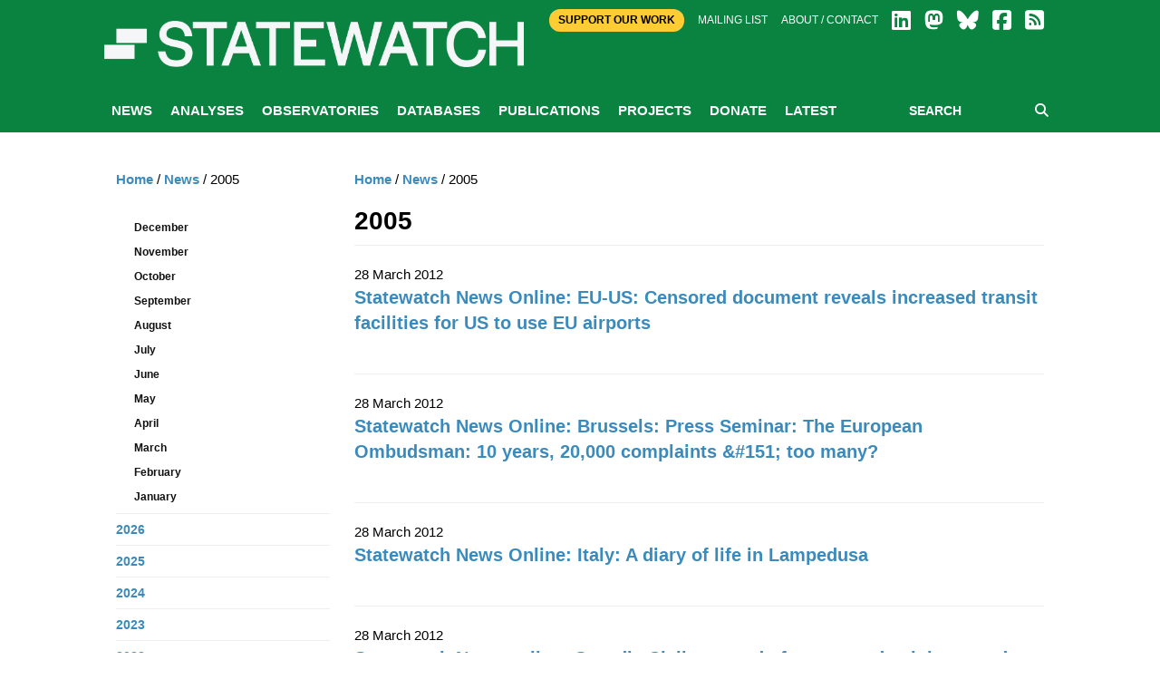

--- FILE ---
content_type: text/html; charset=utf-8
request_url: https://www.statewatch.org/news/2005/?&currentPage=1
body_size: 29949
content:

<!doctype html>
<html class="no-js" lang="en" dir="ltr">
<head>
    <meta charset="utf-8">
    <meta http-equiv="x-ua-compatible" content="ie=edge">
    <meta name="viewport" content="width=device-width, initial-scale=1.0">
        <title>Statewatch | </title>
        <meta name="description" content="" />
        <meta name="keywords" content="" />
        <link rel="canonical" href="https://www.statewatch.org/news/2005/" />
        <meta property="og:title" content="Statewatch | " />
        <meta property="og:type" content="website" />
        <meta property="og:url" content="https://www.statewatch.org/news/2005/" />
    <link rel="stylesheet" href="https://cdnjs.cloudflare.com/ajax/libs/font-awesome/6.7.2/css/all.min.css" integrity="sha512-Evv84Mr4kqVGRNSgIGL/F/aIDqQb7xQ2vcrdIwxfjThSH8CSR7PBEakCr51Ck+w+/U6swU2Im1vVX0SVk9ABhg==" crossorigin="anonymous" referrerpolicy="no-referrer" />

    <link rel="stylesheet" href="/css/fonts/font.css" />
    <link rel="stylesheet" href="/css/foundation.min.css" />
    <link rel="stylesheet" href="/css/app.css" />
    <link rel="stylesheet" href="/css/over.css?v=9" />
    <link rel="stylesheet" href="/css/jl.css" />
    <link rel="stylesheet" href="/css/print.css" media="print" />

    <script src="https://ajax.aspnetcdn.com/ajax/jQuery/jquery-2.1.1.min.js"></script>
    <script src="https://ajax.aspnetcdn.com/ajax/jquery.validate/1.13.1/jquery.validate.min.js"></script>
    <script src="https://ajax.aspnetcdn.com/ajax/mvc/5.1/jquery.validate.unobtrusive.min.js"></script>
    <!-- Matomo -->
    <script>
        var _paq = window._paq = window._paq || [];
        /* tracker methods like "setCustomDimension" should be called before "trackPageView" */
        _paq.push(['trackPageView']);
        _paq.push(['enableLinkTracking']);
        (function () {
            var u = "https://matomo.statewatch.org/matomo/";
            _paq.push(['setTrackerUrl', u + 'matomo.php']);
            _paq.push(['setSiteId', '1']);
            var d = document, g = d.createElement('script'), s = d.getElementsByTagName('script')[0];
            g.async = true; g.src = u + 'matomo.js'; s.parentNode.insertBefore(g, s);
        })();
    </script>
    <!-- End Matomo Code -->
<!--- Start Brevo code --->
<style>
  #sib-container input:-ms-input-placeholder {
    text-align: left;
    font-family: Helvetica, sans-serif;
    color: #c0ccda;
  }

  #sib-container input::placeholder {
    text-align: left;
    font-family: Helvetica, sans-serif;
    color: #c0ccda;
  }

  #sib-container textarea::placeholder {
    text-align: left;
    font-family: Helvetica, sans-serif;
    color: #c0ccda;
  }

  #sib-container a {
    text-decoration: underline;
    color: #2BB2FC;
  }
</style>
<link rel="stylesheet" href="https://sibforms.com/forms/end-form/build/sib-styles.css">

<!--- End Brevo code --->
</head>
<body>
    <header class="header">
        <div class="header-top">
            <div class="top-bar row">
                <div class="top-bar-right">
                    <div class="large-12 columns">
                        <div class="right small-centered">
                            <a class="btn-top" href="/ordering/donate">Support Our Work</a>
                            <a href="/about/mailing-list">Mailing list</a>
                            <a href="/about">About / Contact</a>
                            
                <a href="https://www.linkedin.com/company/57088988/" target="_blank"><i class="fa-brands fa-linkedin fa-2x"></i></a>
                <a href="https://statewatch.org/mastodon" target="_blank"><i class="fa-brands fa-mastodon fa-2x"></i></a>
                <a href="https://bsky.app/profile/statewatch.bsky.social" target="_blank"><i class="fa-brands fa-bluesky fa-2x"></i></a>
                <a href="https://www.facebook.com/pages/Statewatch/204002586301759" target="_blank"><i class="fa-brands fa-facebook-square fa-2x"></i></a>
                <a href="/news/rssfeed"><i class="fas fa-rss-square fa-2x"></i></a>
                         </div>
                    </div>
                </div>
                <div class="top-bar-left">
                    <a class="logo" href="/">
                        <div class="columns">
                            <strong style="color: 0a8341;"></strong>
                        </div>

                        <div class="columns">
                            <p class="strap"></p>
                        </div>

                    </a>
                </div>
            </div>

        </div>
        
            <div class="nav-wrap">
                <div class="row">
                    <div class="large-12 columns">
                        
<nav class="main-nav">
    <a class="btn-menu show-for-small-only" href="#"><i class="fa fa-bars"></i> MENU</a>
    <ul class="menu-main hide-for-small-only">
                <li class="active" id="nav-5301">
                    <a href="/news/">News</a>
                </li>
                <li id="nav-1059">
                    <a href="/analyses/">Analyses</a>
                </li>
                <li id="nav-1056">
                    <a href="/observatories/">Observatories</a>
                </li>
                <li id="nav-5305">
                    <a href="/databases/">Databases</a>
                            <ul class="sub-menu">
                                    <li><a href="/databases/statewatch-database/">Statewatch Database</a></li>
                                    <li><a href="/databases/semdoc/">SEMDOC</a></li>
                                    <li><a href="/databases/jha-archive/">JHA Archive</a></li>
                                    <li><a href="/databases/statewatch-library-archive/">Statewatch Library &amp; Archive</a></li>
                            </ul>
                </li>
                <li id="nav-1057">
                    <a href="/publications/">Publications</a>
                            <ul class="sub-menu">
                                    <li><a href="/publications/monitoring-eu-border-externalisation/">Monitoring EU border externalisation</a></li>
                                    <li><a href="/publications/reports-and-books/">Reports and books</a></li>
                                    <li><a href="/publications/journal/">Journal</a></li>
                                    <li><a href="/publications/events/">Events</a></li>
                            </ul>
                </li>
                <li id="nav-1058">
                    <a href="/projects/">Projects</a>
                            <ul class="sub-menu">
                                    <li><a href="/projects/border-externalisation-and-technologies-of-control/">Border externalisation and technologies of control</a></li>
                                    <li><a href="/projects/a-watchdog-for-eu-justice-and-home-affairs-policies/">A watchdog for EU justice and home affairs policies</a></li>
                                    <li><a href="/projects/outsourcing-borders/">Outsourcing borders</a></li>
                                    <li><a href="/projects/archives/">Archives</a></li>
                            </ul>
                </li>
                <li id="nav-71208">
                    <a href="/donate/">Donate</a>
                </li>
                <li id="nav-78840">
                    <a href="/latest/">Latest</a>
                </li>
    </ul>
    <div class="form-search">
        <form action="/search" method="get">
            <input type="text" placeholder="SEARCH" name="searchTerm" />
            <button type="submit"><i class="fa fa-search"></i></button>
        </form>
    </div>
</nav>
                    </div>
                </div>
            </div>
    </header>

    <div class="body">
    
        
<div class="white-bg">
    <div class="row">
        <div class="article-display section">
            
            <div class="medium-9 columns body-copy medium-push-3">
                

    <ul class="breadcrumb">
        
            <li><a href="/">Home</a> <span class="divider">/</span></li>
            <li><a href="/news/">News</a> <span class="divider">/</span></li>

        
        <li class="active">2005</li>
    </ul>

                <h1>2005</h1>



    <div class="feature">
        <span>28 March 2012</span>

        <h2><a href="/news/2005/december/statewatch-news-online-eu-us-censored-document-reveals-increased-transit-facilities-for-us-to-use-eu-airports/">Statewatch News Online: EU-US: Censored document reveals increased transit facilities for US to use EU airports</a></h2>

        <div class="cats">
</div>

    </div>
    <div class="feature">
        <span>28 March 2012</span>

        <h2><a href="/news/2005/november/statewatch-news-online-brussels-press-seminar-the-european-ombudsman-10-years-20-000-complaints-151-too-many/">Statewatch News Online: Brussels: Press Seminar: The European Ombudsman: 10 years, 20,000 complaints &amp;#151; too many?</a></h2>

        <div class="cats">
</div>

    </div>
    <div class="feature">
        <span>28 March 2012</span>

        <h2><a href="/news/2005/october/statewatch-news-online-italy-a-diary-of-life-in-lampedusa/">Statewatch News Online: Italy: A diary of life in Lampedusa</a></h2>

        <div class="cats">
</div>

    </div>
    <div class="feature">
        <span>28 March 2012</span>

        <h2><a href="/news/2005/september/statewatch-news-online-guardia-civil-accused-of-cover-up-death-in-custody-case/">Statewatch News online: Guardia Civil accused of cover-up death in custody case</a></h2>

        <div class="cats">
</div>

    </div>
    <div class="feature">
        <span>28 March 2012</span>

        <h2><a href="/news/2005/august/statewatch-news-online-statewatch-analysis-italy-tough-new-anti-terrorist-laws-adopted/">Statewatch News Online: Statewatch analysis - Italy: Tough new anti-terrorist laws adopted</a></h2>

        <div class="cats">
</div>

    </div>
    <div class="feature">
        <span>28 March 2012</span>

        <h2><a href="/news/2005/july/statewatch-news-online-uk-eu-calls-for-mandatory-data-retention-of-all-telecommunications/">Statewatch News Online: UK-EU: Calls for mandatory data retention of all telecommunications</a></h2>

        <div class="cats">
</div>

    </div>
    <div class="feature">
        <span>28 March 2012</span>

        <h2><a href="/news/2005/june/statewatch-news-online-denmark-greenpeace-verdict-introduces-collective-punishment-in-danish-law/">Statewatch News online: Denmark: Greenpeace verdict introduces collective punishment in Danish law</a></h2>

        <div class="cats">
</div>

    </div>
    <div class="feature">
        <span>28 March 2012</span>

        <h2><a href="/news/2005/may/statewatch-news-online-denmark-greenpeace-verdict-introduces-collective-punishment-in-danish-law-1/">Statewatch News online: Denmark: Greenpeace verdict introduces collective punishment in Danish law (1)</a></h2>

        <div class="cats">
</div>

    </div>
    <div class="feature">
        <span>28 March 2012</span>

        <h2><a href="/news/2005/april/statewatch-news-online-spain-highest-ever-number-of-dinghy-deaths-in-2004/">Statewatch News Online: Spain: Highest ever number of dinghy deaths in 2004</a></h2>

        <div class="cats">
</div>

    </div>
    <div class="feature">
        <span>28 March 2012</span>

        <h2><a href="/news/2005/march/statewatch-news-online-eu-us-new-row-over-all-lighters-being-banned-from-planes/">Statewatch News Online: EU-US: New row over all lighters being banned from planes</a></h2>

        <div class="cats">
</div>

    </div>
    <div class="feature">
        <span>28 March 2012</span>

        <h2><a href="/news/2005/february/statewatch-news-online-g8-meeting-in-gleneagles-scotland-petition/">Statewatch News Online: G8 meeting in Gleneagles, Scotland - Petition</a></h2>

        <div class="cats">
</div>

    </div>
    <div class="feature">
        <span>28 March 2012</span>

        <h2><a href="/news/2005/january/statewatch-news-online-eu-quot-anti-terrorism-quot-legitimises-sweeping-new-quot-internal-security-quot-complex/">Statewatch News Online: EU: &amp;quot;Anti-terrorism&amp;quot; legitimises sweeping new &amp;quot;internal security&amp;quot; complex </a></h2>

        <div class="cats">
</div>

    </div>
    <div class="feature">
        <span>28 March 2012</span>

        <h2><a href="/news/2005/december/statewatch-news-online-european-parliament-to-set-up-committee-to-look-at-cia-detention-camps/">Statewatch News Online: European Parliament to set up committee to look at CIA detention camps</a></h2>

        <div class="cats">
</div>

    </div>
    <div class="feature">
        <span>28 March 2012</span>

        <h2><a href="/news/2005/november/statewatch-news-online-controversial-data-retention-report-adopted/">Statewatch News online: Controversial data retention report adopted</a></h2>

        <div class="cats">
</div>

    </div>
    <div class="feature">
        <span>28 March 2012</span>

        <h2><a href="/news/2005/october/statewatch-news-online-european-ombudsman-finds-council-has-given-no-valid-reasons-for-continuing-to-legislate-behind-closed-doors/">Statewatch News Online: European Ombudsman finds Council has given no valid reasons for continuing to legislate behind closed doors </a></h2>

        <div class="cats">
</div>

    </div>
    <div class="feature">
        <span>28 March 2012</span>

        <h2><a href="/news/2005/september/statewatch-news-online-speech-by-head-of-mi5-on-international-terrorism/">Statewatch News Online: Speech by head of MI5 on international terrorism</a></h2>

        <div class="cats">
</div>

    </div>
    <div class="feature">
        <span>28 March 2012</span>

        <h2><a href="/news/2005/august/statewatch-news-online-denmark-raids-and-arrests-againt-solidarity-organisation-for-quot-terrorist-quot-fund-raising/">Statewatch News online: Denmark: Raids and arrests againt solidarity organisation for &amp;quot;terrorist&amp;quot; fund-raising</a></h2>

        <div class="cats">
</div>

    </div>
    <div class="feature">
        <span>28 March 2012</span>

        <h2><a href="/news/2005/july/statewatch-news-online-eu-policy-147-putsch-148-data-protection-handed-to-the-dg-for-147-law-order-and-security-148/">Statewatch News Online: EU policy &amp;#147;putsch&amp;#148;: Data protection handed to the DG for &amp;#147;law, order and security&amp;#148; </a></h2>

        <div class="cats">
</div>

    </div>
    <div class="feature">
        <span>28 March 2012</span>

        <h2><a href="/news/2005/june/statewatch-news-online-sis-ii-proposals-released-at-last-more-data-wider-access-less-data-protection/">Statewatch News online: SIS II proposals released at last: more data, wider access, less data protection</a></h2>

        <div class="cats">
</div>

    </div>
    <div class="feature">
        <span>28 March 2012</span>

        <h2><a href="/news/2005/may/journalism-civil-liberties-and-the-war-on-terrorism-special-report-by-the-international-federation-of-journalists-and-statewatch/">Journalism, civil liberties and the war on terrorism - special report by the International Federation of Journalists and Statewatch</a></h2>

        <div class="cats">
</div>

    </div>

    <div class="pagination-container">
        <ul class="list-pagination pagination">

            <li class="active"><a href="?&amp;currentPage=1"><span>1</span></a></li>
            <li class="ellipsis"></li>
                <li class=""><a href="?&amp;currentPage=2">2</a></li>
                <li class=""><a href="?&amp;currentPage=3">3</a></li>
                <li class=""><a href="?&amp;currentPage=4">4</a></li>
                <li class=""><a href="?&amp;currentPage=5">5</a></li>
                <li class=""><a href="?&amp;currentPage=6">6</a></li>
                <li class=""><a href="?&amp;currentPage=7">7</a></li>
                <li class=""><a href="?&amp;currentPage=8">8</a></li>
                <li class=""><a href="?&amp;currentPage=9">9</a></li>
                <li class=""><a href="?&amp;currentPage=10">10</a></li>
                <li class=""><a href="?&amp;currentPage=11">11</a></li>
            <li class="ellipsis"></li>
            <li class=""><a href="?&amp;currentPage=31"><span>31</span></a></li>

                <li class="next"><a href="?&amp;currentPage=2"><span>Next ></span></a></li>
        </ul>
    </div>

            </div>
            <div class="medium-3 columns medium-pull-9">
                <ul class="side-nav">
                    

    <ul class="breadcrumb">
        
            <li><a href="/">Home</a> <span class="divider">/</span></li>
            <li><a href="/news/">News</a> <span class="divider">/</span></li>

        
        <li class="active">2005</li>
    </ul>

                    <br />
                    <li class="active">
                            <ul class="side-sub-menu">
                                    <li>
                                        <!--level 3 -->
                                        <a href="/news/2005/december/">December</a>
                                    </li>
                                    <li>
                                        <!--level 3 -->
                                        <a href="/news/2005/november/">November</a>
                                    </li>
                                    <li>
                                        <!--level 3 -->
                                        <a href="/news/2005/october/">October</a>
                                    </li>
                                    <li>
                                        <!--level 3 -->
                                        <a href="/news/2005/september/">September</a>
                                    </li>
                                    <li>
                                        <!--level 3 -->
                                        <a href="/news/2005/august/">August</a>
                                    </li>
                                    <li>
                                        <!--level 3 -->
                                        <a href="/news/2005/july/">July</a>
                                    </li>
                                    <li>
                                        <!--level 3 -->
                                        <a href="/news/2005/june/">June</a>
                                    </li>
                                    <li>
                                        <!--level 3 -->
                                        <a href="/news/2005/may/">May</a>
                                    </li>
                                    <li>
                                        <!--level 3 -->
                                        <a href="/news/2005/april/">April</a>
                                    </li>
                                    <li>
                                        <!--level 3 -->
                                        <a href="/news/2005/march/">March</a>
                                    </li>
                                    <li>
                                        <!--level 3 -->
                                        <a href="/news/2005/february/">February</a>
                                    </li>
                                    <li>
                                        <!--level 3 -->
                                        <a href="/news/2005/january/">January</a>
                                    </li>
                            </ul>
                    </li>
                        <li>
                            <!--level 2 -->
                            <a href="/news/2026/">2026</a>
                        </li>
                        <li>
                            <!--level 2 -->
                            <a href="/news/2025/">2025</a>
                        </li>
                        <li>
                            <!--level 2 -->
                            <a href="/news/2024/">2024</a>
                        </li>
                        <li>
                            <!--level 2 -->
                            <a href="/news/2023/">2023</a>
                        </li>
                        <li>
                            <!--level 2 -->
                            <a href="/news/2022/">2022</a>
                        </li>
                        <li>
                            <!--level 2 -->
                            <a href="/news/2021/">2021</a>
                        </li>
                        <li>
                            <!--level 2 -->
                            <a href="/news/2020/">2020</a>
                        </li>
                        <li>
                            <!--level 2 -->
                            <a href="/news/2019/">2019</a>
                        </li>
                        <li>
                            <!--level 2 -->
                            <a href="/news/2018/">2018</a>
                        </li>
                        <li>
                            <!--level 2 -->
                            <a href="/news/2017/">2017</a>
                        </li>
                        <li>
                            <!--level 2 -->
                            <a href="/news/2016/">2016</a>
                        </li>
                        <li>
                            <!--level 2 -->
                            <a href="/news/2015/">2015</a>
                        </li>
                        <li>
                            <!--level 2 -->
                            <a href="/news/2014/">2014</a>
                        </li>
                        <li>
                            <!--level 2 -->
                            <a href="/news/2013/">2013</a>
                        </li>
                        <li>
                            <!--level 2 -->
                            <a href="/news/2012/">2012</a>
                        </li>
                        <li>
                            <!--level 2 -->
                            <a href="/news/2011/">2011</a>
                        </li>
                        <li>
                            <!--level 2 -->
                            <a href="/news/2010/">2010</a>
                        </li>
                        <li>
                            <!--level 2 -->
                            <a href="/news/2009/">2009</a>
                        </li>
                        <li>
                            <!--level 2 -->
                            <a href="/news/2008/">2008</a>
                        </li>
                        <li>
                            <!--level 2 -->
                            <a href="/news/2007/">2007</a>
                        </li>
                        <li>
                            <!--level 2 -->
                            <a href="/news/2006/">2006</a>
                        </li>
                        <li>
                            <!--level 2 -->
                            <a href="/news/2004/">2004</a>
                        </li>
                        <li>
                            <!--level 2 -->
                            <a href="/news/2003/">2003</a>
                        </li>
                        <li>
                            <!--level 2 -->
                            <a href="/news/2002/">2002</a>
                        </li>
                        <li>
                            <!--level 2 -->
                            <a href="/news/2001/">2001</a>
                        </li>
                        <li>
                            <!--level 2 -->
                            <a href="/news/2000/">2000</a>
                        </li>
                        <li>
                            <!--level 2 -->
                            <a href="/news/1999/">1999</a>
                        </li>
                </ul>
            </div>
        </div>
    </div>
</div>
        
<center>
<div class="row">
        <div id="error-reporting-partial">
        <div id="error-reporting-partial-inner">
            <p class="text1"> </p>
<p class="text1"><strong>Spotted an error? </strong>If you've spotted a problem with this page, just click once to let us know.</p>
            <form id="report-error-form">
                <input id="NodeId" name="NodeId" type="hidden" value="6147" />
                <input id="RequestUrl" name="RequestUrl" type="hidden" value="/news/2005/" />
                <p>
                    <a id="report-error-button" class="btn button warning">
                        Report error
                    </a>
                </p>
            </form>
        </div>
    </div>
    </p>
</div>
</center>
<script language="javascript">

    $(function () {
        $('#report-error-button').on('click', function (e) {
            $('#error-reporting-partial-inner').fadeOut("slow", function () {
                $.ajax({
                    url: "/umbraco/surface/pageerrorsurface/reporterror/",
                    type: "post",
                    data: $("#report-error-form").serialize(),
                    success: function (result) {
                        console.log(result);
                        $("#error-reporting-partial").html(result);
                    }
                });
            });
        });
    });

</script>        
    </div>

    <footer class="footer">
        <div class="row">
            <div class="logo-footer"><span>Statewatch</span></div>
        </div><br>
        <div class="top-bar" style="text-align:center; margin-top:-40px; font-weight:600; font-size: 18px;">
            <a class="btn-top" style="padding:10px; color: #000; border-radius:25px; " href="/donate">&nbsp;SUPPORT OUR WORK&nbsp;</a>
        </div><br>
        <div class="row bottom">
            <div class="bd">
            <div class="float-left">
                <a class="social-icon" href="https://www.linkedin.com/company/57088988/" target="_blank">
                    <i class="fa-brands fa-linkedin fa-4x"></i>
                </a>
                <a class="social-icon" href="https://statewatch.org/mastodon" target="_blank">
                    <i class="fa-brands fa-mastodon fa-4x"></i>
                </a>
                <a class="social-icon" href="https://bsky.app/profile/statewatch.bsky.social" target="_blank">
                    <i class="fa-brands fa-bluesky fa-4x"></i>
                </a>
                <a class="social-icon" href="/news/rssfeed">
                    <i class="fas fa-rss-square fa-4x"></i>
                </a>
            <div class="float-right">
                    <p><h2 class="section-heading"><a href="https://www.statewatch.org/about/mailing-list/">Join our mailing list</a></h2>
                    </p>
            </div>
            </div>
        </div>
    <!-- START - We recommend to place the below code in footer or bottom of your website html  -->
<script>
  window.REQUIRED_CODE_ERROR_MESSAGE = 'Please choose a country code';
  window.LOCALE = 'en';
  window.EMAIL_INVALID_MESSAGE = window.SMS_INVALID_MESSAGE = "The information provided is invalid. Please review the field format and try again.";

  window.REQUIRED_ERROR_MESSAGE = "This field cannot be left blank. ";

  window.GENERIC_INVALID_MESSAGE = "The information provided is invalid. Please review the field format and try again.";




  window.translation = {
    common: {
      selectedList: '{quantity} list selected',
      selectedLists: '{quantity} lists selected',
      selectedOption: '{quantity} selected',
      selectedOptions: '{quantity} selected',
    }
  };

  var AUTOHIDE = Boolean(0);
</script>

<script defer src="https://sibforms.com/forms/end-form/build/main.js"></script>
    </footer>
    <div class="copyright row">
        <div class="large-12 columns">
            <p class="text1">Statewatch is not responsible for the content of external websites and inclusion of a link does not constitute an endorsement. Registered UK charity number: 1154784. Registered UK company number: 08480724. Registered company name: The Libertarian Research & Education Trust. Registered office: MayDay Rooms, 88 Fleet Street, London EC4Y 1DH. &copy; Statewatch ISSN 1756-851X. Personal usage as private individuals "fair dealing" is allowed. We also welcome links to material on our site. Usage by  those working for organisations is allowed only if the organisation holds an appropriate licence from the relevant reprographic rights organisation (eg: Copyright Licensing Agency in the UK) with such usage being subject to the terms and conditions of that licence and to local copyright law.</p>
       <p><b><a href="/about/">About</a> | <a href="/about/contact">Contact</a> | <a href="/about/privacy-policy/">Privacy Policy</a></b></p>
        </div>
    </div>
    <script src="/js/vendor/jquery.js"></script>
    <script src="/js/vendor/what-input.js"></script>
    <script src="/js/vendor/foundation.js"></script>
    <script src="/js/vendor/cycle/jquery.cycle2.min.js"></script>
    <script src="/js/vendor/cycle/jquery.cycle2.swipe.min.js"></script>
    <script src="/js/vendor/jquery.matchHeight-min.js"></script>
    <script src="/js/app.js"></script>
    <script src="/scripts/sw.js?v=9"></script>

    
</body>
</html>